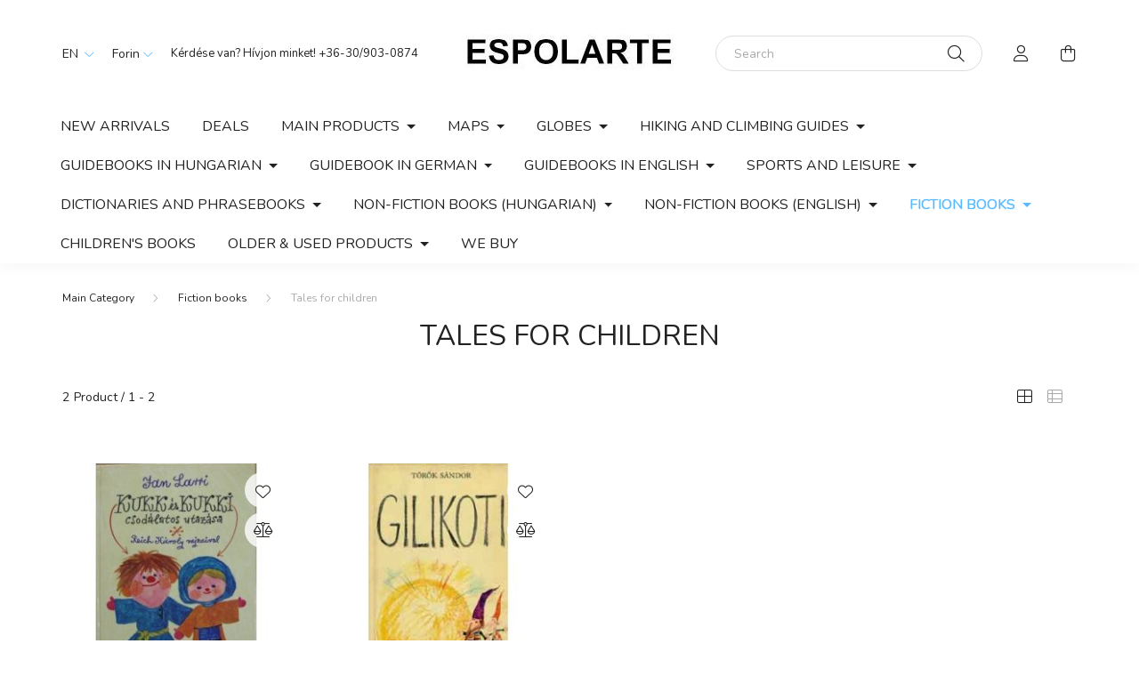

--- FILE ---
content_type: text/html; charset=UTF-8
request_url: https://espolarte.unas.hu/en/spl/657207/Tales-for-children
body_size: 16270
content:
<!DOCTYPE html>
<html lang="en">
    <head>
        <meta charset="utf-8">
<meta name="description" content="Tales for children, Fiction books, Espolarte">
<meta name="robots" content="index, follow">
<meta http-equiv="X-UA-Compatible" content="IE=Edge">
<meta property="og:site_name" content="Espolarte" />
<meta property="og:title" content="Tales for children - Fiction books - Espolarte">
<meta property="og:description" content="Tales for children, Fiction books, Espolarte">
<meta property="og:type" content="website">
<meta property="og:url" content="https://espolarte.unas.hu/en/spl/657207/Tales-for-children">
<meta name="mobile-web-app-capable" content="yes">
<meta name="apple-mobile-web-app-capable" content="yes">
<meta name="MobileOptimized" content="320">
<meta name="HandheldFriendly" content="true">

<title>Tales for children - Fiction books - Espolarte</title>


<script>
var service_type="shop";
var shop_url_main="https://espolarte.unas.hu";
var actual_lang="en";
var money_len="0";
var money_thousend=" ";
var money_dec=".";
var shop_id=9799;
var unas_design_url="https:"+"/"+"/"+"espolarte.unas.hu"+"/"+"!common_design"+"/"+"base"+"/"+"002001"+"/";
var unas_design_code='002001';
var unas_base_design_code='2000';
var unas_design_ver=4;
var unas_design_subver=4;
var unas_shop_url='https://espolarte.unas.hu/en';
var responsive="yes";
var config_plus=new Array();
config_plus['cart_redirect']=1;
config_plus['money_type']='Ft';
config_plus['money_type_display']='Ft';
var lang_text=new Array();

var UNAS = UNAS || {};
UNAS.shop={"base_url":'https://espolarte.unas.hu',"domain":'espolarte.unas.hu',"username":'espolarte',"id":9799,"lang":'en',"currency_type":'Ft',"currency_code":'HUF',"currency_rate":'1',"currency_length":0,"base_currency_length":0,"canonical_url":'https://espolarte.unas.hu/en/spl/657207/Tales-for-children'};
UNAS.design={"code":'002001',"page":'product_list'};
UNAS.api_auth="b4a666cec52f40783eb771ea305f1e9e";
UNAS.customer={"email":'',"id":0,"group_id":0,"without_registration":0};
UNAS.shop["category_id"]="657207";
UNAS.shop["only_private_customer_can_purchase"] = false;
 

UNAS.text = {
    "button_overlay_close": `Close`,
    "popup_window": `Popup window`,
    "list": `list`,
    "updating_in_progress": `Update in progress`,
    "updated": `Updated`,
    "is_opened": `open`,
    "is_closed": `Closed`,
    "deleted": `Deleted`,
    "consent_granted": `consent granted`,
    "consent_rejected": `consent denied`,
    "field_is_incorrect": `Invalid field`,
    "error_title": `Error!`,
    "product_variants": `product variants`,
    "product_added_to_cart": `The product has been added to your cart`,
    "product_added_to_cart_with_qty_problem": `Only [qty_added_to_cart] [qty_unit] of the product was added to the cart`,
    "product_removed_from_cart": `Item removed from cart`,
    "reg_title_name": `Name`,
    "reg_title_company_name": `Company name`,
    "number_of_items_in_cart": `Number of items in cart`,
    "cart_is_empty": `Your cart is empty`,
    "cart_updated": `Cart updated`
};


UNAS.text["delete_from_compare"]= `Remove from comparison`;
UNAS.text["comparison"]= `Compare`;

UNAS.text["delete_from_favourites"]= `Remove from favorites`;
UNAS.text["add_to_favourites"]= `Add to Favorites`;






window.lazySizesConfig=window.lazySizesConfig || {};
window.lazySizesConfig.loadMode=1;
window.lazySizesConfig.loadHidden=false;

window.dataLayer = window.dataLayer || [];
function gtag(){dataLayer.push(arguments)};
gtag('js', new Date());
</script>

<script src="https://espolarte.unas.hu/!common_packages/jquery/jquery-3.2.1.js?mod_time=1690980617"></script>
<script src="https://espolarte.unas.hu/!common_packages/jquery/plugins/migrate/migrate.js?mod_time=1690980618"></script>
<script src="https://espolarte.unas.hu/!common_packages/jquery/plugins/autocomplete/autocomplete.js?mod_time=1751445028"></script>
<script src="https://espolarte.unas.hu/!common_packages/jquery/plugins/tools/overlay/overlay.js?mod_time=1759904162"></script>
<script src="https://espolarte.unas.hu/!common_packages/jquery/plugins/tools/toolbox/toolbox.expose.js?mod_time=1725517055"></script>
<script src="https://espolarte.unas.hu/!common_packages/jquery/plugins/lazysizes/lazysizes.min.js?mod_time=1690980618"></script>
<script src="https://espolarte.unas.hu/!common_packages/jquery/own/shop_common/exploded/common.js?mod_time=1764831094"></script>
<script src="https://espolarte.unas.hu/!common_packages/jquery/own/shop_common/exploded/common_overlay.js?mod_time=1759904162"></script>
<script src="https://espolarte.unas.hu/!common_packages/jquery/own/shop_common/exploded/common_shop_popup.js?mod_time=1759904162"></script>
<script src="https://espolarte.unas.hu/!common_packages/jquery/own/shop_common/exploded/page_product_list.js?mod_time=1725525526"></script>
<script src="https://espolarte.unas.hu/!common_packages/jquery/own/shop_common/exploded/function_favourites.js?mod_time=1725525526"></script>
<script src="https://espolarte.unas.hu/!common_packages/jquery/own/shop_common/exploded/function_compare.js?mod_time=1751445028"></script>
<script src="https://espolarte.unas.hu/!common_packages/jquery/own/shop_common/exploded/function_product_print.js?mod_time=1725525526"></script>
<script src="https://espolarte.unas.hu/!common_packages/jquery/own/shop_common/exploded/function_vote.js?mod_time=1725525526"></script>
<script src="https://espolarte.unas.hu/!common_packages/jquery/own/shop_common/exploded/function_param_filter.js?mod_time=1764233415"></script>
<script src="https://espolarte.unas.hu/!common_packages/jquery/plugins/hoverintent/hoverintent.js?mod_time=1690980618"></script>
<script src="https://espolarte.unas.hu/!common_packages/jquery/own/shop_tooltip/shop_tooltip.js?mod_time=1759904162"></script>
<script src="https://espolarte.unas.hu/!common_packages/jquery/plugins/responsive_menu/responsive_menu-unas.js?mod_time=1690980618"></script>
<script src="https://espolarte.unas.hu/!common_design/base/002000/main.js?mod_time=1759904162"></script>
<script src="https://espolarte.unas.hu/!common_packages/jquery/plugins/flickity/v3/flickity.pkgd.min.js?mod_time=1759904162"></script>
<script src="https://espolarte.unas.hu/!common_packages/jquery/plugins/toastr/toastr.min.js?mod_time=1690980618"></script>
<script src="https://espolarte.unas.hu/!common_packages/jquery/plugins/tippy/popper-2.4.4.min.js?mod_time=1690980618"></script>
<script src="https://espolarte.unas.hu/!common_packages/jquery/plugins/tippy/tippy-bundle.umd.min.js?mod_time=1690980618"></script>

<link href="https://espolarte.unas.hu/temp/shop_9799_de66deb4fd9b77123b8985c834c528df.css?mod_time=1768907206" rel="stylesheet" type="text/css">

<link href="https://espolarte.unas.hu/en/spl/657207/Tales-for-children" rel="canonical">
    <link id="favicon-32x32" rel="icon" type="image/png" href="https://espolarte.unas.hu/!common_design/own/image/favicon_32x32.png" sizes="32x32">
    <link id="favicon-192x192" rel="icon" type="image/png" href="https://espolarte.unas.hu/!common_design/own/image/favicon_192x192.png" sizes="192x192">
            <link rel="apple-touch-icon" href="https://espolarte.unas.hu/!common_design/own/image/favicon_32x32.png" sizes="32x32">
        <link rel="apple-touch-icon" href="https://espolarte.unas.hu/!common_design/own/image/favicon_192x192.png" sizes="192x192">
        <script>
        gtag('consent', 'default', {
           'ad_storage': 'granted',
           'ad_user_data': 'granted',
           'ad_personalization': 'granted',
           'analytics_storage': 'granted',
           'functionality_storage': 'granted',
           'personalization_storage': 'granted',
           'security_storage': 'granted'
        });

    
        gtag('consent', 'update', {
           'ad_storage': 'granted',
           'ad_user_data': 'granted',
           'ad_personalization': 'granted',
           'analytics_storage': 'granted',
           'functionality_storage': 'granted',
           'personalization_storage': 'granted',
           'security_storage': 'granted'
        });

        </script>
    

        <meta content="width=device-width, initial-scale=1.0" name="viewport" />
        <link rel="preconnect" href="https://fonts.gstatic.com">
        <link rel="preload" href="https://fonts.googleapis.com/css2?family=Nunito:wght@400;700&display=swap" as="style" />
        <link rel="stylesheet" href="https://fonts.googleapis.com/css2?family=Nunito:wght@400;700&display=swap" media="print" onload="this.media='all'">
        <noscript>
            <link rel="stylesheet" href="https://fonts.googleapis.com/css2?family=Nunito:wght@400;700&display=swap" />
        </noscript>
        
        
        
        
        

        
        
        
                    
            
            
            
            
            
            
            
                
        
        
    </head>

                
                
    
    
    
    
    <body class='design_ver4 design_subver1 design_subver2 design_subver3 design_subver4' id="ud_shop_art">
    
    <div id="image_to_cart" style="display:none; position:absolute; z-index:100000;"></div>
<div class="overlay_common overlay_warning" id="overlay_cart_add"></div>
<script>$(document).ready(function(){ overlay_init("cart_add",{"onBeforeLoad":false}); });</script>
<div class="overlay_common overlay_dialog" id="overlay_save_filter"></div>
<script>$(document).ready(function(){ overlay_init("save_filter",{"closeOnEsc":true,"closeOnClick":true}); });</script>
<div id="overlay_login_outer"></div>	
	<script>
	$(document).ready(function(){
	    var login_redir_init="";

		$("#overlay_login_outer").overlay({
			onBeforeLoad: function() {
                var login_redir_temp=login_redir_init;
                if (login_redir_act!="") {
                    login_redir_temp=login_redir_act;
                    login_redir_act="";
                }

									$.ajax({
						type: "GET",
						async: true,
						url: "https://espolarte.unas.hu/shop_ajax/ajax_popup_login.php",
						data: {
							shop_id:"9799",
							lang_master:"en",
                            login_redir:login_redir_temp,
							explicit:"ok",
							get_ajax:"1"
						},
						success: function(data){
							$("#overlay_login_outer").html(data);
							if (unas_design_ver >= 5) $("#overlay_login_outer").modal('show');
							$('#overlay_login1 input[name=shop_pass_login]').keypress(function(e) {
								var code = e.keyCode ? e.keyCode : e.which;
								if(code.toString() == 13) {		
									document.form_login_overlay.submit();		
								}	
							});	
						}
					});
								},
			top: 50,
			mask: {
	color: "#000000",
	loadSpeed: 200,
	maskId: "exposeMaskOverlay",
	opacity: 0.7
},
			closeOnClick: (config_plus['overlay_close_on_click_forced'] === 1),
			onClose: function(event, overlayIndex) {
				$("#login_redir").val("");
			},
			load: false
		});
		
			});
	function overlay_login() {
		$(document).ready(function(){
			$("#overlay_login_outer").overlay().load();
		});
	}
	function overlay_login_remind() {
        if (unas_design_ver >= 5) {
            $("#overlay_remind").overlay().load();
        } else {
            $(document).ready(function () {
                $("#overlay_login_outer").overlay().close();
                setTimeout('$("#overlay_remind").overlay().load();', 250);
            });
        }
	}

    var login_redir_act="";
    function overlay_login_redir(redir) {
        login_redir_act=redir;
        $("#overlay_login_outer").overlay().load();
    }
	</script>  
	<div class="overlay_common overlay_info" id="overlay_remind"></div>
<script>$(document).ready(function(){ overlay_init("remind",[]); });</script>

	<script>
    	function overlay_login_error_remind() {
		$(document).ready(function(){
			load_login=0;
			$("#overlay_error").overlay().close();
			setTimeout('$("#overlay_remind").overlay().load();', 250);	
		});
	}
	</script>  
	<div class="overlay_common overlay_info" id="overlay_newsletter"></div>
<script>$(document).ready(function(){ overlay_init("newsletter",[]); });</script>

<script>
function overlay_newsletter() {
    $(document).ready(function(){
        $("#overlay_newsletter").overlay().load();
    });
}
</script>
<div class="overlay_common overlay_error" id="overlay_script"></div>
<script>$(document).ready(function(){ overlay_init("script",[]); });</script>
    <script>
    $(document).ready(function() {
        $.ajax({
            type: "GET",
            url: "https://espolarte.unas.hu/shop_ajax/ajax_stat.php",
            data: {master_shop_id:"9799",get_ajax:"1"}
        });
    });
    </script>
    

    <div id="container" class="page_shop_art_657207 filter-not-exists">
                

        <header class="header js-header">
            <div class="header-inner js-header-inner">
                <div class="container">
                    <div class="row gutters-5 flex-nowrap justify-content-center align-items-center py-3 py-lg-5">
                        <div class="header__left col">
                            <div class="header__left-inner d-flex align-items-center">
                                <button type="button" class="hamburger__btn dropdown--btn d-lg-none" id="hamburger__btn" aria-label="hamburger button" data-btn-for=".hamburger__dropdown">
                                    <span class="hamburger__btn-icon icon--hamburger"></span>
                                </button>
                                    <div class="lang-box-desktop flex-shrink-0">
        <div class="lang-select-group form-group form-select-group mb-0">
            <select class="form-control border-0 lang-select" aria-label="Change language" name="change_lang" id="box_lang_select_desktop" onchange="location.href='https://espolarte.unas.hu'+this.value">
                                <option value="/spl/657207/Tales-for-children">HU</option>
                                <option value="/en/spl/657207/Tales-for-children" selected="selected">EN</option>
                            </select>
        </div>
    </div>
    
                                    <div class="currency-box-desktop flex-shrink-0">
        <form action="https://espolarte.unas.hu/en/shop_moneychange.php" name="form_moneychange" method="post"><input name="file_back" type="hidden" value="/en/spl/657207/Tales-for-children">
            <div class="currency-select-group form-group form-select-group mb-0">
                <select class="form-control border-0 money-select" aria-label="Change currency" name="session_money_select" id="session_money_select2" onchange="document.form_moneychange.submit();">
                    <option value="-1" selected="selected">Forint</option>
                                            <option value="0">Euró</option>
                                            <option value="1">£ (GBP)</option>
                                            <option value="2">zł (PLN)</option>
                                            <option value="3">USD - $</option>
                                    </select>
            </div>
        </form>
            </div>

                                    <div class="js-element header_text_section_2 d-none d-lg-block" data-element-name="header_text_section_2">
        <div class="element__content ">
                            <div class="element__html slide-1"><p>Kérdése van? Hívjon minket! <a href='tel:+36-30/903-0874'>+36-30/903-0874</a></p></div>
                    </div>
    </div>

                            </div>
                        </div>

                            <div id="header_logo_img" class="js-element logo col-auto flex-shrink-1" data-element-name="header_logo">
        <div class="header_logo-img-container">
            <div class="header_logo-img-wrapper">
                                                <a href="https://espolarte.unas.hu/en/">                    <picture>
                                                <source media="(max-width: 575.98px)" srcset="https://espolarte.unas.hu/!common_design/custom/espolarte/element/layout_hu_header_logo-260x60_1_small.jpg?time=1644173650 175w, https://espolarte.unas.hu/!common_design/custom/espolarte/element/layout_hu_header_logo-260x60_1_small_retina.jpg?time=1644173650 348w" sizes="175px"/>
                                                <source srcset="https://espolarte.unas.hu/!common_design/custom/espolarte/element/layout_hu_header_logo-260x60_1_default.jpg?time=1644173650 1x, https://espolarte.unas.hu/!common_design/custom/espolarte/element/layout_hu_header_logo-260x60_1_default_retina.jpg?time=1644173650 2x" />
                        <img                              src="https://espolarte.unas.hu/!common_design/custom/espolarte/element/layout_hu_header_logo-260x60_1_default.jpg?time=1644173650"                             
                             alt="Espolarte                        "/>
                    </picture>
                    </a>                                        </div>
        </div>
    </div>


                        <div class="header__right col">
                            <div class="header__right-inner d-flex align-items-center justify-content-end">
                                <div class="search-box browser-is-chrome">
    <div class="search-box__inner position-relative ml-auto js-search" id="box_search_content">
        <form name="form_include_search" id="form_include_search" action="https://espolarte.unas.hu/en/shop_search.php" method="get">
            <div class="box-search-group mb-0">
                <input data-stay-visible-breakpoint="992" name="search" id="box_search_input" value="" pattern=".{3,100}"
                       title="Please enter a longer search term." aria-label="Search" placeholder="Search" type="text" maxlength="100"
                       class="ac_input form-control js-search-input" autocomplete="off" required                >
                <div class="search-box__search-btn-outer input-group-append" title='Search'>
                    <button class="search-btn" aria-label="Search">
                        <span class="search-btn-icon icon--search"></span>
                    </button>
                    <button type="button" onclick="$('.js-search-smart-autocomplete').addClass('is-hidden');$(this).addClass('is-hidden');" class='search-close-btn text-right d-lg-none is-hidden' aria-label="">
                        <span class="search-close-btn-icon icon--close"></span>
                    </button>
                </div>
                <div class="search__loading">
                    <div class="loading-spinner--small"></div>
                </div>
            </div>
            <div class="search-box__mask"></div>
        </form>
        <div class="ac_results"></div>
    </div>
</div>
<script>
    $(document).ready(function(){
       $(document).on('smartSearchCreate smartSearchOpen smartSearchHasResult', function(e){
           if (e.type !== 'smartSearchOpen' || (e.type === 'smartSearchOpen' && $('.js-search-smart-autocomplete').children().length > 0)) {
               $('.search-close-btn').removeClass('is-hidden');
           }
       });
       $(document).on('smartSearchClose smartSearchEmptyResult', function(){
           $('.search-close-btn').addClass('is-hidden');
       });
       $(document).on('smartSearchInputLoseFocus', function(){
           if ($('.js-search-smart-autocomplete').length>0) {
               setTimeout(function () {
                   let height = $(window).height() - ($('.js-search-smart-autocomplete').offset().top - $(window).scrollTop()) - 20;
                   $('.search-smart-autocomplete').css('max-height', height + 'px');
               }, 300);
           }
       });
    });
</script>


                                                    <button type="button" class="profile__btn js-profile-btn dropdown--btn d-none d-lg-block" id="profile__btn" data-orders="https://espolarte.unas.hu/en/shop_order_track.php" aria-label="profile button" data-btn-for=".profile__dropdown">
            <span class="profile__btn-icon icon--head"></span>
        </button>
            
                                <button class="cart-box__btn dropdown--btn js-cart-box-loaded-by-ajax" aria-label="cart button" type="button" data-btn-for=".cart-box__dropdown">
                                    <span class="cart-box__btn-icon icon--cart">
                                            <span id="box_cart_content" class="cart-box">            </span>
                                    </span>
                                </button>
                            </div>
                        </div>
                    </div>
                </div>
                                <nav class="navbar d-none d-lg-flex navbar-expand navbar-light">
                    <div class="container">
                        <ul class="navbar-nav mx-auto js-navbar-nav">
                                        <li class="nav-item spec-item js-nav-item-new">
                    <a class="nav-link" href="https://espolarte.unas.hu/en/shop_artspec.php?artspec=2">
                    New arrivals
                    </a>

            </li>
    <li class="nav-item spec-item js-nav-item-akcio">
                    <a class="nav-link" href="https://espolarte.unas.hu/en/shop_artspec.php?artspec=1">
                    Deals
                    </a>

            </li>
    <li class="nav-item dropdown js-nav-item-599527">
                    <a class="nav-link dropdown-toggle" href="#" role="button" data-toggle="dropdown" aria-haspopup="true" aria-expanded="false">
                    Main products
                    </a>

        			<ul class="dropdown-menu fade-up dropdown--cat dropdown--level-1">
            <li class="nav-item-150404">
            <a class="dropdown-item" href="https://espolarte.unas.hu/en/sct/150404/Hungary" >Hungary
                        </a>
        </li>
            <li class="nav-item-925048">
            <a class="dropdown-item" href="https://espolarte.unas.hu/en/sct/925048/Europe" >Europe
                        </a>
        </li>
            <li class="nav-item-732517">
            <a class="dropdown-item" href="https://espolarte.unas.hu/en/spl/732517/Asia" >Asia
                        </a>
        </li>
            <li class="nav-item-523169">
            <a class="dropdown-item" href="https://espolarte.unas.hu/en/spl/523169/Africa" >Africa
                        </a>
        </li>
            <li class="nav-item-935118">
            <a class="dropdown-item" href="https://espolarte.unas.hu/en/spl/935118/North-and-South-America" >North and South America
                        </a>
        </li>
            <li class="nav-item-499808">
            <a class="dropdown-item" href="https://espolarte.unas.hu/en/spl/499808/Australia-the-Pacific" >Australia & the Pacific
                        </a>
        </li>
            <li class="nav-item-350658">
            <a class="dropdown-item" href="https://espolarte.unas.hu/en/spl/350658/Navigational-map" >Navigational map
                        </a>
        </li>
            <li class="nav-item-459423">
            <a class="dropdown-item" href="https://espolarte.unas.hu/en/spl/459423/World-map" >World map
                        </a>
        </li>
            <li class="nav-item-960621">
            <a class="dropdown-item" href="https://espolarte.unas.hu/en/spl/960621/Non-fiction" >Non-fiction
                        </a>
        </li>
    
    
    </ul>


            </li>
    <li class="nav-item dropdown js-nav-item-872385">
                    <a class="nav-link dropdown-toggle" href="#" role="button" data-toggle="dropdown" aria-haspopup="true" aria-expanded="false">
                    Maps
                    </a>

        			<ul class="dropdown-menu fade-up dropdown--cat dropdown--level-1">
            <li class="nav-item-331312">
            <a class="dropdown-item" href="https://espolarte.unas.hu/en/sct/331312/Hungary" >Hungary
                        </a>
        </li>
            <li class="nav-item-536110">
            <a class="dropdown-item" href="https://espolarte.unas.hu/en/sct/536110/Europe" >Europe
                        </a>
        </li>
            <li class="nav-item-851555">
            <a class="dropdown-item" href="https://espolarte.unas.hu/en/sct/851555/Asia-and-the-Middle-East" >Asia and the Middle East
                        </a>
        </li>
            <li class="nav-item-909519">
            <a class="dropdown-item" href="https://espolarte.unas.hu/en/sct/909519/Africa" >Africa
                        </a>
        </li>
            <li class="nav-item-368106">
            <a class="dropdown-item" href="https://espolarte.unas.hu/en/sct/368106/North-and-South-America" >North and South America
                        </a>
        </li>
            <li class="nav-item-136446">
            <a class="dropdown-item" href="https://espolarte.unas.hu/en/sct/136446/Australia-and-the-South-Pacific" >Australia and the South Pacific
                        </a>
        </li>
            <li class="nav-item-133848">
            <a class="dropdown-item" href="https://espolarte.unas.hu/en/spl/133848/World-maps" >World maps
                        </a>
        </li>
            <li class="nav-item-105321">
            <a class="dropdown-item" href="https://espolarte.unas.hu/en/sct/105321/Oceans-and-polar-regions" >Oceans and polar regions
                        </a>
        </li>
            <li class="nav-item-786819">
            <a class="dropdown-item" href="https://espolarte.unas.hu/en/sct/786819/Navigational-maps" >Navigational maps
                        </a>
        </li>
            <li class="nav-item-510977">
            <a class="dropdown-item" href="https://espolarte.unas.hu/en/spl/510977/Historical-maps" >Historical maps
                        </a>
        </li>
    
        <li>
        <a class="dropdown-item nav-item__all-cat" href="https://espolarte.unas.hu/en/sct/872385/Maps">More categories</a>
    </li>
    
    </ul>


            </li>
    <li class="nav-item dropdown js-nav-item-872852">
                    <a class="nav-link dropdown-toggle" href="#" role="button" data-toggle="dropdown" aria-haspopup="true" aria-expanded="false">
                    Globes
                    </a>

        			<ul class="dropdown-menu fade-up dropdown--cat dropdown--level-1">
            <li class="nav-item-673098">
            <a class="dropdown-item" href="https://espolarte.unas.hu/en/sct/673098/Publishers-series" >Publisher\&acute;s series
                        </a>
        </li>
            <li class="nav-item-964107">
            <a class="dropdown-item" href="https://espolarte.unas.hu/en/spl/964107/Table-globes" >Table globes
                        </a>
        </li>
            <li class="nav-item-169263">
            <a class="dropdown-item" href="https://espolarte.unas.hu/en/spl/169263/Illuminatable-globes" >Illuminatable globes
                        </a>
        </li>
            <li class="nav-item-742810">
            <a class="dropdown-item" href="https://espolarte.unas.hu/en/spl/742810/Celestial-globes" >Celestial globes
                        </a>
        </li>
    
    
    </ul>


            </li>
    <li class="nav-item dropdown js-nav-item-606447">
                    <a class="nav-link dropdown-toggle" href="#" role="button" data-toggle="dropdown" aria-haspopup="true" aria-expanded="false">
                    Hiking and climbing guides
                    </a>

        			<ul class="dropdown-menu fade-up dropdown--cat dropdown--level-1">
            <li class="nav-item-767610">
            <a class="dropdown-item" href="https://espolarte.unas.hu/en/sct/767610/In-English" >In English
                        </a>
        </li>
            <li class="nav-item-842320">
            <a class="dropdown-item" href="https://espolarte.unas.hu/en/spl/842320/In-Hungarian" >In Hungarian
                        </a>
        </li>
            <li class="nav-item-924591">
            <a class="dropdown-item" href="https://espolarte.unas.hu/en/sct/924591/Iin-German" >Iin German
                        </a>
        </li>
    
    
    </ul>


            </li>
    <li class="nav-item dropdown js-nav-item-363806">
                    <a class="nav-link dropdown-toggle" href="#" role="button" data-toggle="dropdown" aria-haspopup="true" aria-expanded="false">
                    Guidebooks in Hungarian
                    </a>

        			<ul class="dropdown-menu fade-up dropdown--cat dropdown--level-1">
            <li class="nav-item-141865">
            <a class="dropdown-item" href="https://espolarte.unas.hu/en/sct/141865/Hungary" >Hungary
                        </a>
        </li>
            <li class="nav-item-582156">
            <a class="dropdown-item" href="https://espolarte.unas.hu/en/sct/582156/Europe" >Europe
                        </a>
        </li>
            <li class="nav-item-910153">
            <a class="dropdown-item" href="https://espolarte.unas.hu/en/sct/910153/Asia" >Asia
                        </a>
        </li>
            <li class="nav-item-162006">
            <a class="dropdown-item" href="https://espolarte.unas.hu/en/sct/162006/Africa" >Africa
                        </a>
        </li>
            <li class="nav-item-100740">
            <a class="dropdown-item" href="https://espolarte.unas.hu/en/sct/100740/North-and-South-America" >North and South America
                        </a>
        </li>
            <li class="nav-item-890563">
            <a class="dropdown-item" href="https://espolarte.unas.hu/en/sct/890563/Australia-South-Pacific" >Australia & South Pacific
                        </a>
        </li>
            <li class="nav-item-387530">
            <a class="dropdown-item" href="https://espolarte.unas.hu/en/sct/387530/Utikonyv-sorozatok" >Útikönyv sorozatok
                        </a>
        </li>
    
    
    </ul>


            </li>
    <li class="nav-item dropdown js-nav-item-625654">
                    <a class="nav-link dropdown-toggle" href="#" role="button" data-toggle="dropdown" aria-haspopup="true" aria-expanded="false">
                    Guidebook in German
                    </a>

        			<ul class="dropdown-menu fade-up dropdown--cat dropdown--level-1">
            <li class="nav-item-473931">
            <a class="dropdown-item" href="https://espolarte.unas.hu/en/sct/473931/Europe" >Europe
                        </a>
        </li>
            <li class="nav-item-163233">
            <a class="dropdown-item" href="https://espolarte.unas.hu/en/sct/163233/North-and-South-America" >North and South America
                        </a>
        </li>
            <li class="nav-item-905217">
            <a class="dropdown-item" href="https://espolarte.unas.hu/en/sct/905217/Series" >Series
                        </a>
        </li>
    
    
    </ul>


            </li>
    <li class="nav-item dropdown js-nav-item-117603">
                    <a class="nav-link dropdown-toggle" href="#" role="button" data-toggle="dropdown" aria-haspopup="true" aria-expanded="false">
                    Guidebooks in English
                    </a>

        			<ul class="dropdown-menu fade-up dropdown--cat dropdown--level-1">
            <li class="nav-item-623475">
            <a class="dropdown-item" href="https://espolarte.unas.hu/en/sct/623475/Europe" >Europe
                        </a>
        </li>
            <li class="nav-item-972499">
            <a class="dropdown-item" href="https://espolarte.unas.hu/en/sct/972499/Asia" >Asia
                        </a>
        </li>
            <li class="nav-item-191018">
            <a class="dropdown-item" href="https://espolarte.unas.hu/en/sct/191018/Africa" >Africa
                        </a>
        </li>
            <li class="nav-item-205729">
            <a class="dropdown-item" href="https://espolarte.unas.hu/en/sct/205729/North-and-South-America" >North and South America
                        </a>
        </li>
            <li class="nav-item-423375">
            <a class="dropdown-item" href="https://espolarte.unas.hu/en/sct/423375/Australia-and-the-South-Pacific" >Australia and the South Pacific
                        </a>
        </li>
            <li class="nav-item-872932">
            <a class="dropdown-item" href="https://espolarte.unas.hu/en/spl/872932/The-Arctic-and-the-Antarctic" >The Arctic and the Antarctic
                        </a>
        </li>
            <li class="nav-item-858557">
            <a class="dropdown-item" href="https://espolarte.unas.hu/en/spl/858557/-Travel" >... Travel
                        </a>
        </li>
            <li class="nav-item-175444">
            <a class="dropdown-item" href="https://espolarte.unas.hu/en/sct/175444/Publishers-series" >Publisher\&acute;s series
                        </a>
        </li>
    
    
    </ul>


            </li>
    <li class="nav-item dropdown js-nav-item-248498">
                    <a class="nav-link dropdown-toggle" href="#" role="button" data-toggle="dropdown" aria-haspopup="true" aria-expanded="false">
                    Sports and leisure
                    </a>

        			<ul class="dropdown-menu fade-up dropdown--cat dropdown--level-1">
            <li class="nav-item-811855">
            <a class="dropdown-item" href="https://espolarte.unas.hu/en/sct/811855/Wildlife-watching" >Wildlife watching
                        </a>
        </li>
            <li class="nav-item-108864">
            <a class="dropdown-item" href="https://espolarte.unas.hu/en/spl/108864/Wine-tours" >Wine tours
                        </a>
        </li>
            <li class="nav-item-385399">
            <a class="dropdown-item" href="https://espolarte.unas.hu/en/sct/385399/Diving-and-snorkelling" >Diving and snorkelling
                        </a>
        </li>
            <li class="nav-item-885128">
            <a class="dropdown-item" href="https://espolarte.unas.hu/en/spl/885128/Camping-and-other-accommodation" >Camping and other accommodation
                        </a>
        </li>
            <li class="nav-item-114167">
            <a class="dropdown-item" href="https://espolarte.unas.hu/en/spl/114167/Roller-skates" >Roller-skates
                        </a>
        </li>
            <li class="nav-item-952118">
            <a class="dropdown-item" href="https://espolarte.unas.hu/en/spl/952118/Angling" >Angling
                        </a>
        </li>
            <li class="nav-item-732093">
            <a class="dropdown-item" href="https://espolarte.unas.hu/en/sct/732093/Cycling" >Cycling
                        </a>
        </li>
            <li class="nav-item-468336">
            <a class="dropdown-item" href="https://espolarte.unas.hu/en/spl/468336/Mountain-bike" >Mountain bike
                        </a>
        </li>
            <li class="nav-item-801629">
            <a class="dropdown-item" href="https://espolarte.unas.hu/en/spl/801629/Skiing" >Skiing
                        </a>
        </li>
            <li class="nav-item-904222">
            <a class="dropdown-item" href="https://espolarte.unas.hu/en/spl/904222/Snowshoeing" >Snowshoeing
                        </a>
        </li>
    
        <li>
        <a class="dropdown-item nav-item__all-cat" href="https://espolarte.unas.hu/en/sct/248498/Sports-and-leisure">More categories</a>
    </li>
    
    </ul>


            </li>
    <li class="nav-item dropdown js-nav-item-561656">
                    <a class="nav-link dropdown-toggle" href="#" role="button" data-toggle="dropdown" aria-haspopup="true" aria-expanded="false">
                    Dictionaries and phrasebooks
                    </a>

        			<ul class="dropdown-menu fade-up dropdown--cat dropdown--level-1">
            <li class="nav-item-179194">
            <a class="dropdown-item" href="https://espolarte.unas.hu/en/sct/179194/Dictionaries" >Dictionaries
                        </a>
        </li>
            <li class="nav-item-532238">
            <a class="dropdown-item" href="https://espolarte.unas.hu/en/sct/532238/Phrasebooks" >Phrasebooks
                        </a>
        </li>
            <li class="nav-item-692811">
            <a class="dropdown-item" href="https://espolarte.unas.hu/en/sct/692811/Publishers-series" >Publisher\&acute;s series
                        </a>
        </li>
    
    
    </ul>


            </li>
    <li class="nav-item dropdown js-nav-item-700068">
                    <a class="nav-link dropdown-toggle" href="#" role="button" data-toggle="dropdown" aria-haspopup="true" aria-expanded="false">
                    Non-fiction books (Hungarian)
                    </a>

        			<ul class="dropdown-menu fade-up dropdown--cat dropdown--level-1">
            <li class="nav-item-390159">
            <a class="dropdown-item" href="https://espolarte.unas.hu/en/spl/390159/Physics" >Physics
                        </a>
        </li>
            <li class="nav-item-826960">
            <a class="dropdown-item" href="https://espolarte.unas.hu/en/spl/826960/Geography" >Geography
                        </a>
        </li>
            <li class="nav-item-336571">
            <a class="dropdown-item" href="https://espolarte.unas.hu/en/spl/336571/Astronomy" >Astronomy
                        </a>
        </li>
            <li class="nav-item-414817">
            <a class="dropdown-item" href="https://espolarte.unas.hu/en/spl/414817/Environmental-science" >Environmental science
                        </a>
        </li>
            <li class="nav-item-966002">
            <a class="dropdown-item" href="https://espolarte.unas.hu/en/spl/966002/Biology-Natural-history" >Biology & Natural history
                        </a>
        </li>
            <li class="nav-item-425650">
            <a class="dropdown-item" href="https://espolarte.unas.hu/en/spl/425650/Medicine" >Medicine
                        </a>
        </li>
            <li class="nav-item-958267">
            <a class="dropdown-item" href="https://espolarte.unas.hu/en/spl/958267/Psychology" >Psychology
                        </a>
        </li>
            <li class="nav-item-876134">
            <a class="dropdown-item" href="https://espolarte.unas.hu/en/spl/876134/Technics" >Technics
                        </a>
        </li>
            <li class="nav-item-961371">
            <a class="dropdown-item" href="https://espolarte.unas.hu/en/spl/961371/Social-sciences" >Social sciences
                        </a>
        </li>
            <li class="nav-item-530817">
            <a class="dropdown-item" href="https://espolarte.unas.hu/en/spl/530817/Culture" >Culture
                        </a>
        </li>
    
        <li>
        <a class="dropdown-item nav-item__all-cat" href="https://espolarte.unas.hu/en/sct/700068/Non-fiction-books-Hungarian">More categories</a>
    </li>
    
    </ul>


            </li>
    <li class="nav-item dropdown js-nav-item-828267">
                    <a class="nav-link dropdown-toggle" href="#" role="button" data-toggle="dropdown" aria-haspopup="true" aria-expanded="false">
                    Non-fiction books (English)
                    </a>

        			<ul class="dropdown-menu fade-up dropdown--cat dropdown--level-1">
            <li class="nav-item-476628">
            <a class="dropdown-item" href="https://espolarte.unas.hu/en/spl/476628/Social-sciences" >Social sciences
                        </a>
        </li>
            <li class="nav-item-738650">
            <a class="dropdown-item" href="https://espolarte.unas.hu/en/spl/738650/History" >History
                        </a>
        </li>
    
    
    </ul>


            </li>
    <li class="nav-item dropdown js-nav-item-603704">
                    <a class="nav-link dropdown-toggle" href="#" role="button" data-toggle="dropdown" aria-haspopup="true" aria-expanded="false">
                    Fiction books
                    </a>

        			<ul class="dropdown-menu fade-up dropdown--cat dropdown--level-1">
            <li class="nav-item-703308">
            <a class="dropdown-item" href="https://espolarte.unas.hu/en/spl/703308/Novels" >Novels
                        </a>
        </li>
            <li class="nav-item-379797">
            <a class="dropdown-item" href="https://espolarte.unas.hu/en/spl/379797/Short-stories" >Short stories
                        </a>
        </li>
            <li class="nav-item-415466">
            <a class="dropdown-item" href="https://espolarte.unas.hu/en/spl/415466/Biographies-memories" >Biographies & memories
                        </a>
        </li>
            <li class="nav-item-935186">
            <a class="dropdown-item" href="https://espolarte.unas.hu/en/spl/935186/Documentary" >Documentary
                        </a>
        </li>
            <li class="nav-item-638261">
            <a class="dropdown-item" href="https://espolarte.unas.hu/en/spl/638261/Poetry" >Poetry
                        </a>
        </li>
            <li class="nav-item-747430">
            <a class="dropdown-item" href="https://espolarte.unas.hu/en/spl/747430/Travel-literature" >Travel literature
                        </a>
        </li>
            <li class="nav-item-504212">
            <a class="dropdown-item" href="https://espolarte.unas.hu/en/sct/504212/Fantasy" >Fantasy
                        </a>
        </li>
            <li class="nav-item-657207">
            <a class="dropdown-item" href="https://espolarte.unas.hu/en/spl/657207/Tales-for-children" >Tales for children
                        </a>
        </li>
            <li class="nav-item-302455">
            <a class="dropdown-item" href="https://espolarte.unas.hu/en/spl/302455/Other" >Other
                        </a>
        </li>
    
    
    </ul>


            </li>
    <li class="nav-item js-nav-item-272232">
                    <a class="nav-link" href="https://espolarte.unas.hu/en/spl/272232/Children039s-books">
                    Children&#039;s books
                    </a>

            </li>
    <li class="nav-item dropdown js-nav-item-472640">
                    <a class="nav-link dropdown-toggle" href="#" role="button" data-toggle="dropdown" aria-haspopup="true" aria-expanded="false">
                    Older & used products
                    </a>

        			<ul class="dropdown-menu fade-up dropdown--cat dropdown--level-1">
            <li class="nav-item-746657">
            <a class="dropdown-item" href="https://espolarte.unas.hu/en/spl/746657/Maps" >Maps
                        </a>
        </li>
            <li class="nav-item-421101">
            <a class="dropdown-item" href="https://espolarte.unas.hu/en/spl/421101/Guidebooks-in-Hungarian" >Guidebooks in Hungarian
                        </a>
        </li>
            <li class="nav-item-663884">
            <a class="dropdown-item" href="https://espolarte.unas.hu/en/spl/663884/Guidebooks-in-German" >Guidebooks in German
                        </a>
        </li>
            <li class="nav-item-207606">
            <a class="dropdown-item" href="https://espolarte.unas.hu/en/spl/207606/Guidebooks-in-English" >Guidebooks in English
                        </a>
        </li>
            <li class="nav-item-522801">
            <a class="dropdown-item" href="https://espolarte.unas.hu/en/spl/522801/Guidebook-in-Spanish" >Guidebook in Spanish
                        </a>
        </li>
            <li class="nav-item-450069">
            <a class="dropdown-item" href="https://espolarte.unas.hu/en/spl/450069/Dictionary-phrasebook" >Dictionary & phrasebook
                        </a>
        </li>
            <li class="nav-item-293833">
            <a class="dropdown-item" href="https://espolarte.unas.hu/en/spl/293833/Handbook" >Handbook
                        </a>
        </li>
            <li class="nav-item-149271">
            <a class="dropdown-item" href="https://espolarte.unas.hu/en/spl/149271/Non-fiction" >Non-fiction
                        </a>
        </li>
            <li class="nav-item-911836">
            <a class="dropdown-item" href="https://espolarte.unas.hu/en/spl/911836/Literature" >Literature
                        </a>
        </li>
            <li class="nav-item-249640">
            <a class="dropdown-item" href="https://espolarte.unas.hu/en/spl/249640/To-be-trashed" >To be trashed
                        </a>
        </li>
    
    
    </ul>


            </li>
    <li class="nav-item js-nav-item-141905">
                    <a class="nav-link" href="https://espolarte.unas.hu/en/spl/141905/We-buy">
                    We buy
                    </a>

            </li>

    
                                    
    
                        </ul>
                    </div>
                </nav>

                <script>
                    $(document).ready(function () {
                                                    $('.nav-item.dropdown > .nav-link').click(function (e) {
                                e.preventDefault();
                                handleCloseDropdowns();
                                var thisNavLink = $(this);
                                var thisNavItem = thisNavLink.parent();
                                var thisDropdownMenu = thisNavItem.find('.dropdown-menu');
                                var thisNavbarNav = $('.js-navbar-nav');

                                /*remove is-opened class form the rest menus (cat+plus)*/
                                thisNavbarNav.find('.show').not(thisNavItem).removeClass('show');

                                if (thisNavItem.hasClass('show')) {
                                    thisNavLink.attr('aria-expanded','false');
                                    thisNavItem.removeClass('show');
                                    thisDropdownMenu.removeClass('show');
                                } else {
                                    thisNavLink.attr('aria-expanded','true');
                                    thisNavItem.addClass('show');
                                    thisDropdownMenu.addClass('show');
                                }
                            });
                                            });
                </script>
                            </div>
        </header>
                <main class="main main--with-boxes">
        <nav id="breadcrumb" aria-label="breadcrumb">
                <div class="container">
                                <ol class="breadcrumb level-2">
                <li class="breadcrumb-item">
                                        <a class="breadcrumb-item breadcrumb-item--home" href="https://espolarte.unas.hu/en/sct/0/" aria-label="Main Category" title="Main Category"></a>
                                    </li>
                                <li class="breadcrumb-item">
                                        <a class="breadcrumb-item" href="https://espolarte.unas.hu/en/sct/603704/Fiction-books">Fiction books</a>
                                    </li>
                                <li class="breadcrumb-item">
                                        <span class="breadcrumb-item active" aria-current="page">Tales for children</span>
                                    </li>
                            </ol>
            <script>
                $("document").ready(function(){
                                        $(".js-nav-item-603704").addClass("active");
                                        $(".js-nav-item-657207").addClass("active");
                                    });
            </script>
                    </div>
            </nav>
    <div class="container">
        <div class="row">
                    
    
            <div class="rest-content-col col px-0">
                <div class="main__title">
    <div class="container">
        <h1 class="main-title">Tales for children</h1>
    </div>
</div>

                <div id="page_art_content" class="page_content container">
    
    
    
                                
    <script>
<!--
function artlist_formsubmit_artlist(cikkname) {
   cart_add(cikkname,"artlist_");
}
$(document).ready(function(){
	select_base_price("artlist_unas_247351",0);
	
	select_base_price("artlist_unas_869637",0);
	
});
// -->
</script>


            <div id='page_artlist_content' class="page_content product-list-wrapper list-type--1">                            <div class="paging-sorting-ordering paging-sorting-ordering--top">
                <div class="row gutters-10 align-items-center">


                    <div class="col-auto product-num-col font-xs font-md-m py-3">
                        <span class="product-num">2</span><span class="product-num__text">Product</span>
                                                <span class="product-num__start">1</span><span class="product-num__end">2</span>
                                            </div>

                                            <div class="viewing-sorting--top order-md-3 col-auto d-flex align-items-center my-3 ml-auto">
                                                    <div class="view--top flex-shrink-0 mr-md-3">
                                <button title="View 1" type="button" class="view__btn view__btn--1 is-selected"></button>
                                <button title="View 2" type="button" class="view__btn view__btn--2" onclick="location.href=location_href_with_get('change_page_design=2')"></button>
                            </div>
                                                                        </div>
                    
                                    </div>
            </div>
            
                        <div  class="page_artlist_list row gutters-5 gutters-md-10 gutters-xl-20 products js-products type--1">
                                            
                                





 										
				

	
	


												
			<article class="col-6 col-sm-4 col-lg-3 col-xxl-custom-5 col-xxxl-2  product js-product page_artlist_sku_unas_247351" id="page_artlist_artlist_unas_247351" data-sku="unas_247351">
				<div class="product__inner">
												<div class="product__img-outer">
						<div class="product__img-wrap product-img-wrapper">
							<div class="product__badges">
																																																																																																<div class="product__func-btn favourites-btn page_artdet_func_favourites_unas_247351 page_artdet_func_favourites_outer_unas_247351" id="page_artlist_func_favourites_unas_247351" onclick='add_to_favourites("","unas_247351","page_artlist_func_favourites_unas_247351","page_artlist_func_favourites_outer_unas_247351","487080237");' aria-label="Add to Favorites" data-tippy="Add to Favorites">
												<div class="product__func-icon favourites__icon icon--favo"></div>
											</div>
																																															<div class="product__func-btn page_art_func_compare page_art_func_compare_unas_247351" aria-label="Compare"  onclick='popup_compare_dialog("unas_247351");' data-tippy="Compare">
											<div class="product__func-icon icon--compare"></div>
										</div>
																																								</div>
																<a class="product_link_normal" data-sku="unas_247351" href="https://espolarte.unas.hu/en/spd/unas_247351/Jan-Larri-The-Wonderful-Journey-of-Kukk-and-Kukki" title="Jan Larri: The Wonderful Journey of Kukk and Kukki">
								<picture>
																		<source srcset="https://espolarte.unas.hu/en/main_pic/space.gif" data-srcset="https://espolarte.unas.hu/img/9799/unas_247351/182x182,r/unas_247351.jpg?time=1657891879 1x, https://espolarte.unas.hu/img/9799/unas_247351/364x364,r/unas_247351.jpg?time=1657891879 2x" media="(max-width: 415.98px)" />
																		<source srcset="https://espolarte.unas.hu/en/main_pic/space.gif" data-srcset="https://espolarte.unas.hu/img/9799/unas_247351/264x264,r/unas_247351.jpg?time=1657891879 1x, https://espolarte.unas.hu/img/9799/unas_247351/449x449,r/unas_247351.jpg?time=1657891879 1.7x " />
									<img class="product__img product-img js-main-img lazyload" width="264" height="264"
										 src="https://espolarte.unas.hu/en/main_pic/space.gif"
										 data-src="https://espolarte.unas.hu/img/9799/unas_247351/264x264,r/unas_247351.jpg?time=1657891879"
										 alt="Jan Larri: The Wonderful Journey of Kukk and Kukki"
										 title="Jan Larri: The Wonderful Journey of Kukk and Kukki"
										 id="main_image_artlist_unas_247351"/>
								</picture>
							</a>
						</div>
					</div>
												<div class="product__datas">
						<div class="product__name-wrap">
							<a class="product__name-link product_link_normal" data-sku="unas_247351" href="https://espolarte.unas.hu/en/spd/unas_247351/Jan-Larri-The-Wonderful-Journey-of-Kukk-and-Kukki">
								<h2 class="product__name">Jan Larri: The Wonderful Journey of Kukk and Kukki</h2>
							</a>
															
															
																												</div>

																			
																			
													<div class="product__prices-wrap">
																	<div class="product__prices with-rrp row no-gutters justify-content-center align-items-baseline ">
										<div class='product__price-base product-price--base'>
											<span class="product__price-base-value"><span id='price_net_brutto_artlist_unas_247351' class='price_net_brutto_artlist_unas_247351'>800</span> Ft</span>										</div>
																																																		</div>
																																																</div>
						
													<div class="product__main-wrap">
																																																									<button class="product__main-btn btn-primary product__cart-btn btn" onclick="cart_add('unas_247351','artlist_');" type="button">Add to cart</button>
																				<input name="db_artlist_unas_247351" id="db_artlist_unas_247351" type="hidden" value="1" maxlength="7" data-min="1" data-max="999999" data-step="1"/>
																								</div>
						
																	</div>
				</div>

							</article>
												
			<article class="col-6 col-sm-4 col-lg-3 col-xxl-custom-5 col-xxxl-2  product js-product page_artlist_sku_unas_869637" id="page_artlist_artlist_unas_869637" data-sku="unas_869637">
				<div class="product__inner">
												<div class="product__img-outer">
						<div class="product__img-wrap product-img-wrapper">
							<div class="product__badges">
																																																																																																<div class="product__func-btn favourites-btn page_artdet_func_favourites_unas_869637 page_artdet_func_favourites_outer_unas_869637" id="page_artlist_func_favourites_unas_869637" onclick='add_to_favourites("","unas_869637","page_artlist_func_favourites_unas_869637","page_artlist_func_favourites_outer_unas_869637","489938247");' aria-label="Add to Favorites" data-tippy="Add to Favorites">
												<div class="product__func-icon favourites__icon icon--favo"></div>
											</div>
																																															<div class="product__func-btn page_art_func_compare page_art_func_compare_unas_869637" aria-label="Compare"  onclick='popup_compare_dialog("unas_869637");' data-tippy="Compare">
											<div class="product__func-icon icon--compare"></div>
										</div>
																																								</div>
																<a class="product_link_normal" data-sku="unas_869637" href="https://espolarte.unas.hu/en/spd/unas_869637/Sandor-Torok-Gilikoti" title="Sándor Török: Gilikoti">
								<picture>
																		<source srcset="https://espolarte.unas.hu/en/main_pic/space.gif" data-srcset="https://espolarte.unas.hu/img/9799/unas_869637/182x182,r/unas_869637.jpg?time=1658323176 1x, https://espolarte.unas.hu/img/9799/unas_869637/364x364,r/unas_869637.jpg?time=1658323176 2x" media="(max-width: 415.98px)" />
																		<source srcset="https://espolarte.unas.hu/en/main_pic/space.gif" data-srcset="https://espolarte.unas.hu/img/9799/unas_869637/264x264,r/unas_869637.jpg?time=1658323176 1x, https://espolarte.unas.hu/img/9799/unas_869637/475x475,r/unas_869637.jpg?time=1658323176 1.8x " />
									<img class="product__img product-img js-main-img lazyload" width="264" height="264"
										 src="https://espolarte.unas.hu/en/main_pic/space.gif"
										 data-src="https://espolarte.unas.hu/img/9799/unas_869637/264x264,r/unas_869637.jpg?time=1658323176"
										 alt="Sándor Török: Gilikoti"
										 title="Sándor Török: Gilikoti"
										 id="main_image_artlist_unas_869637"/>
								</picture>
							</a>
						</div>
					</div>
												<div class="product__datas">
						<div class="product__name-wrap">
							<a class="product__name-link product_link_normal" data-sku="unas_869637" href="https://espolarte.unas.hu/en/spd/unas_869637/Sandor-Torok-Gilikoti">
								<h2 class="product__name">Sándor Török: Gilikoti</h2>
							</a>
															
															
																												</div>

																			
																			
													<div class="product__prices-wrap">
																	<div class="product__prices with-rrp row no-gutters justify-content-center align-items-baseline ">
										<div class='product__price-base product-price--base'>
											<span class="product__price-base-value"><span id='price_net_brutto_artlist_unas_869637' class='price_net_brutto_artlist_unas_869637'>800</span> Ft</span>										</div>
																																																		</div>
																																																</div>
						
													<div class="product__main-wrap">
																																																									<button class="product__main-btn btn-primary product__cart-btn btn" onclick="cart_add('unas_869637','artlist_');" type="button">Add to cart</button>
																				<input name="db_artlist_unas_869637" id="db_artlist_unas_869637" type="hidden" value="1" maxlength="7" data-min="1" data-max="999999" data-step="1"/>
																								</div>
						
																	</div>
				</div>

							</article>
		
                
                                  
                            </div>            
                                    
                    <div class="paging-sorting-ordering paging-sorting-ordering--bottom">
                <div class="row gutters-10 align-items-center justify-content-between">
                    
                        <div class="col-auto product-num-col font-xs font-md-m py-3">
                            <span class="product-num">2</span><span class="product-num__text">Product</span>
                                                    <span class="product-num__start">1</span><span class="product-num__end">2</span>
                                                    </div>
                                            <div class="viewing-sorting--bottom order-3 col-auto d-flex align-items-center my-3 ml-auto">
                                                                                        <div class="order--bottom flex-shrink-0 ml-auto">
                                    <form name="form_art_order2" method="post">
<input name="art_order_sent" value="ok" type="hidden">

                                    <div class="order__select-outer form-select-group" title="Order">
                                        <select name="new_art_order" onchange="document.form_art_order2.submit();" class=" form-control" aria-label="Order" id="new_art_order_bottom">
                                                                                            <option value="popular" >By popularity</option>
                                                                                            <option value="name" selected="selected">By name A–Z</option>
                                                                                            <option value="name_desc" >By name (Z–A)</option>
                                                                                            <option value="price" >Price: Low to High</option>
                                                                                            <option value="price_desc" >Price: High to Low</option>
                                                                                            <option value="time_desc" >By entry date (newest first)</option>
                                                                                            <option value="time" >By entry date (earliest first)</option>
                                                                                    </select>
                                    </div>
                                    </form>

                                </div>
                                                    </div>
                                    </div>
            </div>
        
        </div>    
 

    <script>
        $(document).ready(function() {
            initTippy();
        });
    </script>

        <script>
        $(document).ready(function() {
                    });
            </script>
    

    
    </div>
<script>
    $(document).ready(function(){
        $('.read-more:not(.is-processed)').each(readMoreOpener);
    });
</script>

            </div>
        </div>
    </div>
</main>


                <footer>
            <div class="footer">
                <div class="footer-container container-max-xxl">
                    <div class="footer__navigation">
                        <div class="row gutters-10">
                            <nav class="footer__nav footer__nav-1 col-6 col-lg-3 mb-5 mb-lg-3">
</nav>
                            <nav class="footer__nav footer__nav-2 col-6 col-lg-3 mb-5 mb-lg-3">    <div class="js-element footer_v2_menu_2" data-element-name="footer_v2_menu_2">
                    <div class="footer__header h5">
                Customer account
            </div>
                                        
<ul>
<li><a href="javascript:overlay_login();">Sign In</a></li>
<li><a href="https://espolarte.unas.hu/en/shop_reg.php">Sign Up</a></li>
<li><a href="https://espolarte.unas.hu/en/shop_order_track.php">My Profile</a></li>
<li><a href="https://espolarte.unas.hu/en/shop_cart.php">Cart</a></li>
<li><a href="https://espolarte.unas.hu/en/shop_order_track.php?tab=favourites">My Favorites</a></li>
</ul>
            </div>

</nav>
                            <nav class="footer__nav footer__nav-3 col-6 col-lg-3 mb-5 mb-lg-3">    <div class="js-element footer_v2_menu_3" data-element-name="footer_v2_menu_3">
                    <div class="footer__header h5">
                Information
            </div>
                                        
<ul>
<li><a href="https://espolarte.unas.hu/en/shop_help.php?tab=terms">Terms and Conditions</a></li>
<li><a href="https://espolarte.unas.hu/en/shop_help.php?tab=privacy_policy">Privacy Policy</a></li>
<li><a href="https://espolarte.unas.hu/en/shop_contact.php?tab=payment">Payment</a></li>
<li><a href="https://espolarte.unas.hu/en/shop_contact.php?tab=shipping">Shipping</a></li>
<li><a href="https://espolarte.unas.hu/en/shop_contact.php">Contact details</a></li>
</ul>
            </div>

</nav>
                            <nav class="footer__nav footer__nav-4 col-6 col-lg-3 mb-5 mb-lg-3">
                                

                                <div class="footer_social footer_v2_social">
                                    <ul class="footer__list d-flex list--horizontal">
                                                    <li class="js-element footer_v2_social-list-item" data-element-name="footer_v2_social"><p><a href="https://facebook.com" target="_blank" rel="noopener">facebook</a></p></li>
            <li class="js-element footer_v2_social-list-item" data-element-name="footer_v2_social"><p><a href="https://instagram.com" target="_blank" rel="noopener">instagram</a></p></li>
            <li class="js-element footer_v2_social-list-item" data-element-name="footer_v2_social"><p><a href="https://twitter.com" target="_blank" rel="noopener">twitter</a></p></li>
            <li class="js-element footer_v2_social-list-item" data-element-name="footer_v2_social"><p><a href="https://pinterest.com" target="_blank" rel="noopener">pinterest</a></p></li>
            <li class="js-element footer_v2_social-list-item" data-element-name="footer_v2_social"><p><a href="https://youtube.com" target="_blank" rel="noopener">youtube</a></p></li>
    

                                        <li><button type="button" class="cookie-alert__btn-open btn btn-text icon--cookie" id="cookie_alert_close" onclick="cookie_alert_action(0,-1)" title="Privacy settings"></button></li>
                                    </ul>
                                </div>
                            </nav>
                        </div>
                    </div>
                </div>
                <script>	$(document).ready(function () {			$("#provider_link_click").click(function(e) {			window.open("https://unas.hu/?utm_source=9799&utm_medium=ref&utm_campaign=shop_provider");		});	});</script><a id='provider_link_click' href='#' class='text_normal has-img' title='WebShop System'><img src='https://espolarte.unas.hu/!common_design/own/image/logo_unas_dark.svg' width='60' height='15' alt='WebShop System' title='WebShop System' loading='lazy'></a>
            </div>

            <div class="partners">
                <div class="partners__container container d-flex flex-wrap align-items-center justify-content-center">
                    <div class="partner__box d-inline-flex flex-wrap align-items-center justify-content-center my-3">
    </div>







                    <div class="checkout__box d-inline-flex flex-wrap align-items-center justify-content-center my-3 text-align-center" >
        <div class="checkout__item m-2">
                <a href="https://espolarte.unas.hu/en/shop_contact.php?tab=payment"  class="checkout__link" rel="nofollow noopener">
                    <img class="checkout__img lazyload" title="paypal" alt="paypal"
                 src="https://espolarte.unas.hu/en/main_pic/space.gif" data-src="https://espolarte.unas.hu/!common_design/own/image/logo/checkout/logo_checkout_paypal_box.png" data-srcset="https://espolarte.unas.hu/!common_design/own/image/logo/checkout/logo_checkout_paypal_box-2x.png 2x"
                 width="164" height="40"
                 style="width:164px;max-height:40px;"
            >
                </a>
            </div>
        <div class="checkout__item m-2">
                <a href="https://espolarte.unas.hu/en/shop_contact.php?tab=payment"  class="checkout__link" rel="nofollow noopener">
                    <img class="checkout__img lazyload" title="borgun_hu" alt="borgun_hu"
                 src="https://espolarte.unas.hu/en/main_pic/space.gif" data-src="https://espolarte.unas.hu/!common_design/own/image/logo/checkout/logo_checkout_borgun_hu_box.png" data-srcset="https://espolarte.unas.hu/!common_design/own/image/logo/checkout/logo_checkout_borgun_hu_box-2x.png 2x"
                 width="408" height="40"
                 style="width:408px;max-height:40px;"
            >
                </a>
            </div>
    </div>
                    
                </div>
            </div>
        </footer>
        
                            <div class="hamburger__dropdown dropdown--content fade-up" data-content-for=".profile__btn" data-content-direction="left">
                <div class="hamburger__btn-close btn-close" data-close-btn-for=".hamburger__btn, .hamburger__dropdown"></div>
                <div class="hamburger__dropdown-inner d-flex flex-column h-100">
                                            <div class="row gutters-5 mb-5">
                <div class="col-auto">
                    <div class="login-box__head-icon icon--head my-1"></div>
                </div>
                <div class="col-auto">
                    <a class="btn btn-primary btn-block my-1" href="https://espolarte.unas.hu/en/shop_login.php">Sign in</a>
                </div>
                <div class="col-auto">
                    <a class="btn btn-outline-primary btn-block my-1" href="https://espolarte.unas.hu/en/shop_reg.php?no_reg=0">Sign Up</a>
                </div>
            </div>
            
                    <div id="responsive_cat_menu"><div id="responsive_cat_menu_content"><script>var responsive_menu='$(\'#responsive_cat_menu ul\').responsive_menu({ajax_type: "GET",ajax_param_str: "cat_key|aktcat",ajax_url: "https://espolarte.unas.hu/shop_ajax/ajax_box_cat.php",ajax_data: "master_shop_id=9799&lang_master=en&get_ajax=1&type=responsive_call&box_var_name=shop_cat&box_var_already=no&box_var_responsive=yes&box_var_scroll_top=no&box_var_section=content&box_var_highlight=yes&box_var_type=normal&box_var_multilevel_id=responsive_cat_menu",menu_id: "responsive_cat_menu",scroll_top: "no"});'; </script><div class="responsive_menu"><div class="responsive_menu_nav"><div class="responsive_menu_navtop"><div class="responsive_menu_back "></div><div class="responsive_menu_title ">&nbsp;</div><div class="responsive_menu_close "></div></div><div class="responsive_menu_navbottom"></div></div><div class="responsive_menu_content"><ul style="display:none;"><li><a href="https://espolarte.unas.hu/en/shop_artspec.php?artspec=2" class="text_small">New arrivals</a></li><li><a href="https://espolarte.unas.hu/en/shop_artspec.php?artspec=1" class="text_small">Deals</a></li><li><div class="next_level_arrow"></div><span class="ajax_param">599527|657207</span><a href="https://espolarte.unas.hu/en/sct/599527/Main-products" class="text_small has_child resp_clickable" onclick="return false;">Main products</a></li><li><div class="next_level_arrow"></div><span class="ajax_param">872385|657207</span><a href="https://espolarte.unas.hu/en/sct/872385/Maps" class="text_small has_child resp_clickable" onclick="return false;">Maps</a></li><li><div class="next_level_arrow"></div><span class="ajax_param">872852|657207</span><a href="https://espolarte.unas.hu/en/sct/872852/Globes" class="text_small has_child resp_clickable" onclick="return false;">Globes</a></li><li><div class="next_level_arrow"></div><span class="ajax_param">606447|657207</span><a href="https://espolarte.unas.hu/en/sct/606447/Hiking-and-climbing-guides" class="text_small has_child resp_clickable" onclick="return false;">Hiking and climbing guides</a></li><li><div class="next_level_arrow"></div><span class="ajax_param">363806|657207</span><a href="https://espolarte.unas.hu/en/sct/363806/Guidebooks-in-Hungarian" class="text_small has_child resp_clickable" onclick="return false;">Guidebooks in Hungarian</a></li><li><div class="next_level_arrow"></div><span class="ajax_param">625654|657207</span><a href="https://espolarte.unas.hu/en/sct/625654/Guidebook-in-German" class="text_small has_child resp_clickable" onclick="return false;">Guidebook in German</a></li><li><div class="next_level_arrow"></div><span class="ajax_param">117603|657207</span><a href="https://espolarte.unas.hu/en/sct/117603/Guidebooks-in-English" class="text_small has_child resp_clickable" onclick="return false;">Guidebooks in English</a></li><li><div class="next_level_arrow"></div><span class="ajax_param">248498|657207</span><a href="https://espolarte.unas.hu/en/sct/248498/Sports-and-leisure" class="text_small has_child resp_clickable" onclick="return false;">Sports and leisure</a></li><li><div class="next_level_arrow"></div><span class="ajax_param">561656|657207</span><a href="https://espolarte.unas.hu/en/sct/561656/Dictionaries-and-phrasebooks" class="text_small has_child resp_clickable" onclick="return false;">Dictionaries and phrasebooks</a></li><li><div class="next_level_arrow"></div><span class="ajax_param">700068|657207</span><a href="https://espolarte.unas.hu/en/sct/700068/Non-fiction-books-Hungarian" class="text_small has_child resp_clickable" onclick="return false;">Non-fiction books (Hungarian)</a></li><li><div class="next_level_arrow"></div><span class="ajax_param">828267|657207</span><a href="https://espolarte.unas.hu/en/sct/828267/Non-fiction-books-English" class="text_small has_child resp_clickable" onclick="return false;">Non-fiction books (English)</a></li><li class="active_menu"><div class="next_level_arrow"></div><span class="ajax_param">603704|657207</span><a href="https://espolarte.unas.hu/en/sct/603704/Fiction-books" class="text_small has_child resp_clickable" onclick="return false;">Fiction books</a></li><li><span class="ajax_param">272232|657207</span><a href="https://espolarte.unas.hu/en/spl/272232/Children039s-books" class="text_small resp_clickable" onclick="return false;">Children&#039;s books</a></li><li><div class="next_level_arrow"></div><span class="ajax_param">472640|657207</span><a href="https://espolarte.unas.hu/en/sct/472640/Older-used-products" class="text_small has_child resp_clickable" onclick="return false;">Older & used products</a></li><li><span class="ajax_param">141905|657207</span><a href="https://espolarte.unas.hu/en/spl/141905/We-buy" class="text_small resp_clickable" onclick="return false;">We buy</a></li></ul></div></div></div></div>

                        <div class="js-element header_text_section_2 d-lg-none pb-4 border-bottom" data-element-name="header_text_section_2">
        <div class="element__content ">
                            <div class="element__html slide-1"><p>Kérdése van? Hívjon minket! <a href='tel:+36-30/903-0874'>+36-30/903-0874</a></p></div>
                    </div>
    </div>

                    <div class="d-flex">
                            <div class="lang-box-mobile">
        <div class="lang-select-group form-group form-select-group mb-0">
            <select class="form-control border-0 lang-select" aria-label="Change language" name="change_lang" id="box_lang_select_mobile" onchange="location.href='https://espolarte.unas.hu'+this.value">
                                <option value="/spl/657207/Tales-for-children">HU</option>
                                <option value="/en/spl/657207/Tales-for-children" selected="selected">EN</option>
                            </select>
        </div>
    </div>
    
                            <div class="currency-box-mobile">
        <form action="https://espolarte.unas.hu/en/shop_moneychange.php" name="form_moneychange2" method="post"><input name="file_back" type="hidden" value="/en/spl/657207/Tales-for-children">
            <div class="currency-select-group form-group form-select-group mb-0">
                <select class="form-control border-0 money-select" aria-label="Change currency" name="session_money_select" id="session_money_select" onchange="document.form_moneychange2.submit();">
                    <option value="-1" selected="selected">Forint</option>
                                            <option value="0">Euró</option>
                                            <option value="1">£ (GBP)</option>
                                            <option value="2">zł (PLN)</option>
                                            <option value="3">USD - $</option>
                                    </select>
            </div>
        </form>
            </div>

                    </div>
                </div>
            </div>

                                <div class="profile__dropdown dropdown--content fade-up" data-content-for=".profile__btn" data-content-direction="right">
            <div class="profile__btn-close btn-close" data-close-btn-for=".profile__btn, .profile__dropdown"></div>
                            <div class="profile__header mb-4 h5">Sign in</div>
                <div class='login-box__loggedout-container'>
                    <form name="form_login" action="https://espolarte.unas.hu/en/shop_logincheck.php" method="post"><input name="file_back" type="hidden" value="/en/spl/657207/Tales-for-children"><input type="hidden" name="login_redir" value="" id="login_redir">
                    <div class="login-box__form-inner">
                        <div class="form-group login-box__input-field form-label-group">
                            <input name="shop_user_login" id="shop_user_login" aria-label="Email" placeholder='Email' type="text" maxlength="100" class="form-control" spellcheck="false" autocomplete="email" autocapitalize="off">
                            <label for="shop_user_login">Email</label>
                        </div>
                        <div class="form-group login-box__input-field form-label-group">
                            <input name="shop_pass_login" id="shop_pass_login" aria-label="Password" placeholder="Password" type="password" maxlength="100" class="form-control" spellcheck="false" autocomplete="current-password" autocapitalize="off">
                            <label for="shop_pass_login">Password</label>
                        </div>
                        <div class="form-group">
                            <button type="submit" class="btn btn-primary btn-block">Sign in</button>
                        </div>
                        <div class="form-group">
                            <button type="button" class="login-box__remind-btn btn btn-text" onclick="overlay_login_remind();">I forgot my password</button>
                        </div>
                    </div>

                    </form>

                    <div class="line-separator"></div>

                    <div class="login-box__other-buttons">
                        <div class="form-group">
                            <a class="login-box__reg-btn btn btn-block btn-outline-primary" href="https://espolarte.unas.hu/en/shop_reg.php?no_reg=0">Sign Up</a>
                        </div>
                                            </div>
                </div>
                    </div>
            

                        <div class="cart-box__dropdown dropdown--content fade-up js-cart-box-dropdown" data-content-for=".cart-box__btn" data-content-direction="right">
                <div class="cart-box__btn-close btn-close d-none" data-close-btn-for=".cart-box__btn, .cart-box__dropdown"></div>
                <div id="box_cart_content2" class="h-100">
                    <div class="loading-spinner-wrapper text-center">
                        <div class="loading-spinner--small" style="width:30px;height:30px;margin-bottom:20px;"></div>
                    </div>
                    <script>
                        $(document).ready(function(){
                            $('.cart-box__btn').on("click", function(){
                                let $this_btn = $(this);
                                const $box_cart_2 = $("#box_cart_content2");
                                const $box_cart_close_btn = $box_cart_2.closest('.js-cart-box-dropdown').find('.cart-box__btn-close');

                                if (!$this_btn.hasClass('ajax-loading') && !$this_btn.hasClass('is-loaded')) {
                                    $.ajax({
                                        type: "GET",
                                        async: true,
                                        url: "https://espolarte.unas.hu/shop_ajax/ajax_box_cart.php?get_ajax=1&lang_master=en&cart_num=2",
                                        beforeSend:function(){
                                            $this_btn.addClass('ajax-loading');
                                            $box_cart_2.addClass('ajax-loading');
                                        },
                                        success: function (data) {
                                            $box_cart_2.html(data).removeClass('ajax-loading').addClass("is-loaded");
                                            $box_cart_close_btn.removeClass('d-none');
                                            $this_btn.removeClass('ajax-loading').addClass("is-loaded");

                                            const $box_cart_free_shipping_el = $(".cart-box__free-shipping", $box_cart_2);
                                            const $box_cart_header_el = $(".cart-box__header", $box_cart_2);

                                            if ($box_cart_free_shipping_el.length > 0 && $box_cart_free_shipping_el.css('display') != 'none') {
                                                root.style.setProperty("--cart-box-free-shipping-height", $box_cart_free_shipping_el.outerHeight(true) + "px");
                                            }
                                            if ($box_cart_header_el.length > 0 && $box_cart_header_el.css('display') != 'none') {
                                                root.style.setProperty("--cart-box-header-height", $box_cart_header_el.outerHeight(true) + "px");
                                            }
                                        }
                                    });
                                }
                            });
                        });
                    </script>
                    
                </div>
                <div class="loading-spinner"></div>
            </div>
                        </div>

    <button class="back_to_top btn btn-square--lg icon--chevron-up" type="button" aria-label="jump to top button"></button>

    <script>
/* <![CDATA[ */
function add_to_favourites(value,cikk,id,id_outer,master_key) {
    var temp_cikk_id=cikk.replace(/-/g,'__unas__');
    if($("#"+id).hasClass("remove_favourites")){
	    $.ajax({
	    	type: "POST",
	    	url: "https://espolarte.unas.hu/shop_ajax/ajax_favourites.php",
	    	data: "get_ajax=1&action=remove&cikk="+cikk+"&shop_id=9799",
	    	success: function(result){
	    		if(result=="OK") {
                var product_array = {};
                product_array["sku"] = cikk;
                product_array["sku_id"] = temp_cikk_id;
                product_array["master_key"] = master_key;
                $(document).trigger("removeFromFavourites", product_array);                if (google_analytics==1) gtag("event", "remove_from_wishlist", { 'sku':cikk });	    		    if ($(".page_artdet_func_favourites_"+temp_cikk_id).attr("alt")!="") $(".page_artdet_func_favourites_"+temp_cikk_id).attr("alt","Add to Favorites");
	    		    if ($(".page_artdet_func_favourites_"+temp_cikk_id).attr("title")!="") $(".page_artdet_func_favourites_"+temp_cikk_id).attr("title","Add to Favorites");
	    		    $(".page_artdet_func_favourites_text_"+temp_cikk_id).html("Add to Favorites");
	    		    $(".page_artdet_func_favourites_"+temp_cikk_id).removeClass("remove_favourites");
	    		    $(".page_artdet_func_favourites_outer_"+temp_cikk_id).removeClass("added");
	    		}
	    	}
    	});
    } else {
	    $.ajax({
	    	type: "POST",
	    	url: "https://espolarte.unas.hu/shop_ajax/ajax_favourites.php",
	    	data: "get_ajax=1&action=add&cikk="+cikk+"&shop_id=9799",
	    	dataType: "JSON",
	    	success: function(result){
                var product_array = {};
                product_array["sku"] = cikk;
                product_array["sku_id"] = temp_cikk_id;
                product_array["master_key"] = master_key;
                product_array["event_id"] = result.event_id;
                $(document).trigger("addToFavourites", product_array);	    		if(result.success) {
	    		    if ($(".page_artdet_func_favourites_"+temp_cikk_id).attr("alt")!="") $(".page_artdet_func_favourites_"+temp_cikk_id).attr("alt","Remove from favorites");
	    		    if ($(".page_artdet_func_favourites_"+temp_cikk_id).attr("title")!="") $(".page_artdet_func_favourites_"+temp_cikk_id).attr("title","Remove from favorites");
	    		    $(".page_artdet_func_favourites_text_"+temp_cikk_id).html("Remove from favorites");
	    		    $(".page_artdet_func_favourites_"+temp_cikk_id).addClass("remove_favourites");
	    		    $(".page_artdet_func_favourites_outer_"+temp_cikk_id).addClass("added");
	    		}
	    	}
    	});
     }
  }
var get_ajax=1;

    function calc_search_input_position(search_inputs) {
        let search_input = $(search_inputs).filter(':visible').first();
        if (search_input.length) {
            const offset = search_input.offset();
            const width = search_input.outerWidth(true);
            const height = search_input.outerHeight(true);
            const left = offset.left;
            const top = offset.top - $(window).scrollTop();

            document.documentElement.style.setProperty("--search-input-left-distance", `${left}px`);
            document.documentElement.style.setProperty("--search-input-right-distance", `${left + width}px`);
            document.documentElement.style.setProperty("--search-input-bottom-distance", `${top + height}px`);
            document.documentElement.style.setProperty("--search-input-height", `${height}px`);
        }
    }

    var autocomplete_width;
    var small_search_box;
    var result_class;

    function change_box_search(plus_id) {
        result_class = 'ac_results'+plus_id;
        $("."+result_class).css("display","none");
        autocomplete_width = $("#box_search_content" + plus_id + " #box_search_input" + plus_id).outerWidth(true);
        small_search_box = '';

                if (autocomplete_width < 160) autocomplete_width = 160;
        if (autocomplete_width < 280) {
            small_search_box = ' small_search_box';
            $("."+result_class).addClass("small_search_box");
        } else {
            $("."+result_class).removeClass("small_search_box");
        }
        
        const search_input = $("#box_search_input"+plus_id);
                search_input.autocomplete().setOptions({ width: autocomplete_width, resultsClass: result_class, resultsClassPlus: small_search_box });
    }

    function init_box_search(plus_id) {
        const search_input = $("#box_search_input"+plus_id);

        
        
        change_box_search(plus_id);
        $(window).resize(function(){
            change_box_search(plus_id);
        });

        search_input.autocomplete("https://espolarte.unas.hu/shop_ajax/ajax_box_search.php", {
            width: autocomplete_width,
            resultsClass: result_class,
            resultsClassPlus: small_search_box,
            minChars: 3,
            max: 10,
            extraParams: {
                'shop_id':'9799',
                'lang_master':'en',
                'get_ajax':'1',
                'search': function() {
                    return search_input.val();
                }
            },
            onSelect: function() {
                var temp_search = search_input.val();

                if (temp_search.indexOf("unas_category_link") >= 0){
                    search_input.val("");
                    temp_search = temp_search.replace('unas_category_link¤','');
                    window.location.href = temp_search;
                } else {
                                        $("#form_include_search"+plus_id).submit();
                }
            },
            selectFirst: false,
                });
    }
    $(document).ready(function() {init_box_search("");});    function popup_compare_dialog(cikk) {
                if (cikk!="" && ($("#page_artlist_"+cikk.replace(/-/g,'__unas__')+" .page_art_func_compare").hasClass("page_art_func_compare_checked") || $(".page_artlist_sku_"+cikk.replace(/-/g,'__unas__')+" .page_art_func_compare").hasClass("page_art_func_compare_checked") || $(".page_artdet_func_compare_"+cikk.replace(/-/g,'__unas__')).hasClass("page_artdet_func_compare_checked"))) {
            compare_box_refresh(cikk,"delete");
        } else {
            if (cikk!="") compare_checkbox(cikk,"add")
                                    $.shop_popup("open",{
                ajax_url:"https://espolarte.unas.hu/shop_compare.php",
                ajax_data:"cikk="+cikk+"&change_lang=en&get_ajax=1",
                width: "content",
                height: "content",
                offsetHeight: 32,
                modal:0.6,
                contentId:"page_compare_table",
                popupId:"compare",
                class:"shop_popup_compare shop_popup_artdet",
                overflow: "auto"
            });

            if (google_analytics==1) gtag("event", "show_compare", { });

                    }
            }
    
$(document).ready(function(){
    setTimeout(function() {

        
    }, 300);

});

/* ]]> */
</script>


<script type="application/ld+json">{"@context":"https:\/\/schema.org\/","@type":"BreadcrumbList","itemListElement":[{"@type":"ListItem","position":1,"name":"Fiction books","item":"https:\/\/espolarte.unas.hu\/en\/sct\/603704\/Fiction-books"},{"@type":"ListItem","position":2,"name":"Tales for children","item":"https:\/\/espolarte.unas.hu\/en\/spl\/657207\/Tales-for-children"}]}</script>

<script type="application/ld+json">{"@context":"https:\/\/schema.org\/","@type":"ItemList","itemListElement":[{"@type":"ListItem","position":1,"url":"https:\/\/espolarte.unas.hu\/en\/spd\/unas_247351\/Jan-Larri-The-Wonderful-Journey-of-Kukk-and-Kukki","name":"Jan Larri: The Wonderful Journey of Kukk and Kukki"},{"@type":"ListItem","position":2,"url":"https:\/\/espolarte.unas.hu\/en\/spd\/unas_869637\/Sandor-Torok-Gilikoti","name":"S\u00e1ndor T\u00f6r\u00f6k: Gilikoti"}]}</script>

<script type="application/ld+json">{"@context":"https:\/\/schema.org\/","@type":"WebSite","url":"https:\/\/espolarte.unas.hu\/en\/","name":"Espolarte","potentialAction":{"@type":"SearchAction","target":"https:\/\/espolarte.unas.hu\/en\/shop_search.php?search={search_term}","query-input":"required name=search_term"}}</script>


    </body>
    
</html>